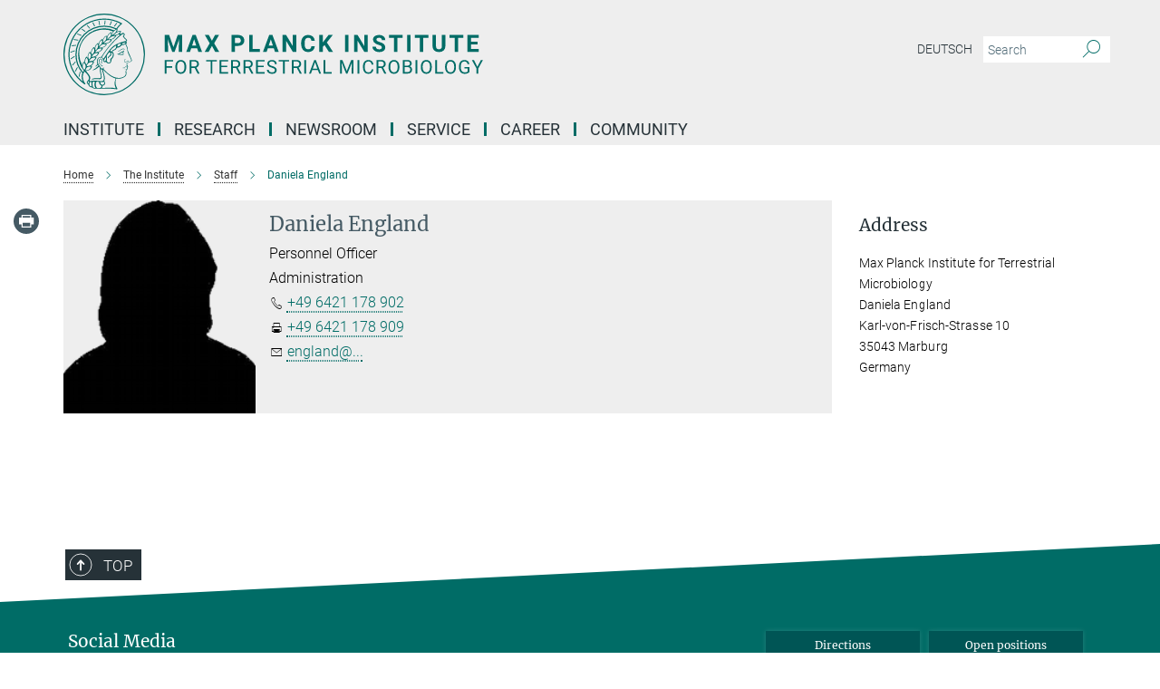

--- FILE ---
content_type: text/css
request_url: https://www.mpi-marburg.mpg.de/assets/responsive/headerstylesheets/terr-header-b4708763da12fe22240ae2fbeb57885fc8f1df0cca784aff848b344b3d6e2541.css
body_size: 955
content:
@media (min-width: 992px){body.terr:not(.mpg):not(.schools) #main_nav{margin:0px -15px 5px -15px;width:calc(100% + 30px);padding-right:0}body.terr:not(.mpg):not(.schools) #main_nav li.dropdown.mega-dropdown.clearfix{max-height:15px;padding-bottom:25px}body.terr:not(.mpg):not(.schools) #main_nav li.dropdown.mega-dropdown.clearfix .dropdown-menu{margin-top:14px}}body.terr:not(.mpg):not(.schools) .custom-print-header{content:url(/assets/institutes/headers/terr-desktop-de-42cd7f32b65abf41efbac11a7025fb3f2fd1bcf18552ac04c63eb0b7572869b4.svg);display:block;width:100%;font-size:0}body.terr:not(.mpg):not(.schools) .custom-print-header::before{display:none}body.terr:not(.mpg):not(.schools) .custom-print-header.language-de{content:url(/assets/institutes/headers/terr-desktop-de-42cd7f32b65abf41efbac11a7025fb3f2fd1bcf18552ac04c63eb0b7572869b4.svg)}body.terr:not(.mpg):not(.schools) .custom-print-header.language-dedep{content:url(/assets/institutes/headers/terr-desktop-dedep-42cd7f32b65abf41efbac11a7025fb3f2fd1bcf18552ac04c63eb0b7572869b4.svg)}body.terr:not(.mpg):not(.schools) .custom-print-header.language-en{content:url(/assets/institutes/headers/terr-desktop-en-0b95cd122cc0a3d97dbeb232359668bc83831f5b2d0fafb1f6ced48abc85e726.svg)}body.terr:not(.mpg):not(.schools) .custom-print-header.language-endep{content:url(/assets/institutes/headers/terr-desktop-endep-0b95cd122cc0a3d97dbeb232359668bc83831f5b2d0fafb1f6ced48abc85e726.svg)}body.terr:not(.mpg):not(.schools) header.navbar .navbar-header a.navbar-brand{background-image:url(/assets/institutes/headers/terr-desktop-de-42cd7f32b65abf41efbac11a7025fb3f2fd1bcf18552ac04c63eb0b7572869b4.svg);width:750px;height:90px;margin-bottom:25px;margin-top:15px;left:30px}body.terr:not(.mpg):not(.schools) header.navbar .navbar-header a.navbar-brand.language-de{background-image:url(/assets/institutes/headers/terr-desktop-de-42cd7f32b65abf41efbac11a7025fb3f2fd1bcf18552ac04c63eb0b7572869b4.svg)}body.terr:not(.mpg):not(.schools) header.navbar .navbar-header a.navbar-brand.language-dedep{background-image:url(/assets/institutes/headers/terr-desktop-dedep-42cd7f32b65abf41efbac11a7025fb3f2fd1bcf18552ac04c63eb0b7572869b4.svg)}@media (min-width: 768px){body.terr:not(.mpg):not(.schools) header.navbar .navbar-header a.navbar-brand.language-dedep{margin-bottom:45px}}body.terr:not(.mpg):not(.schools) header.navbar .navbar-header a.navbar-brand.language-en{background-image:url(/assets/institutes/headers/terr-desktop-en-0b95cd122cc0a3d97dbeb232359668bc83831f5b2d0fafb1f6ced48abc85e726.svg)}body.terr:not(.mpg):not(.schools) header.navbar .navbar-header a.navbar-brand.language-endep{background-image:url(/assets/institutes/headers/terr-desktop-endep-0b95cd122cc0a3d97dbeb232359668bc83831f5b2d0fafb1f6ced48abc85e726.svg)}@media (min-width: 768px){body.terr:not(.mpg):not(.schools) header.navbar .navbar-header a.navbar-brand.language-endep{margin-bottom:45px}}body.terr:not(.mpg):not(.schools) header.navbar .navbar-header a.navbar-brand::before{display:none}@media (max-width: 991px){body.terr:not(.mpg):not(.schools) header.navbar .navbar-header a.navbar-brand{margin-bottom:10px;background-image:url(/assets/institutes/headers/terr-desktop-de-42cd7f32b65abf41efbac11a7025fb3f2fd1bcf18552ac04c63eb0b7572869b4.svg);height:78.0px;margin-bottom:20px;position:relative;width:650px;left:15px}body.terr:not(.mpg):not(.schools) header.navbar .navbar-header a.navbar-brand.language-de{background-image:url(/assets/institutes/headers/terr-desktop-de-42cd7f32b65abf41efbac11a7025fb3f2fd1bcf18552ac04c63eb0b7572869b4.svg);height:78.0px}body.terr:not(.mpg):not(.schools) header.navbar .navbar-header a.navbar-brand.language-dedep{background-image:url(/assets/institutes/headers/terr-desktop-dedep-42cd7f32b65abf41efbac11a7025fb3f2fd1bcf18552ac04c63eb0b7572869b4.svg);height:78.0px}body.terr:not(.mpg):not(.schools) header.navbar .navbar-header a.navbar-brand.language-en{background-image:url(/assets/institutes/headers/terr-desktop-en-0b95cd122cc0a3d97dbeb232359668bc83831f5b2d0fafb1f6ced48abc85e726.svg);height:78.0px}body.terr:not(.mpg):not(.schools) header.navbar .navbar-header a.navbar-brand.language-endep{background-image:url(/assets/institutes/headers/terr-desktop-endep-0b95cd122cc0a3d97dbeb232359668bc83831f5b2d0fafb1f6ced48abc85e726.svg);height:78.0px}body.terr:not(.mpg):not(.schools) .navbar-default .navbar-toggle{background:transparent;border:0;display:inline-block;height:40px;margin-right:1em;margin-top:0;position:absolute;top:39.0px;width:40px;z-index:110;right:0;padding:0}body.terr.language-de:not(.mpg):not(.schools) .navbar-default .navbar-toggle{top:39.0px}body.terr.language-dedep:not(.mpg):not(.schools) .navbar-default .navbar-toggle{top:39.0px}body.terr.language-en:not(.mpg):not(.schools) .navbar-default .navbar-toggle{top:39.0px}body.terr.language-endep:not(.mpg):not(.schools) .navbar-default .navbar-toggle{top:39.0px}}@media (max-width: 767px){body.terr:not(.mpg):not(.schools) header.navbar .navbar-header a.navbar-brand{background-image:url(/assets/institutes/headers/terr-mobile-de-817fa9435fbb4eff36b381c67e219a55cc415ad3c8785fea38336bd80b49189d.svg);height:calc((100vw - 105px)/5.0);line-height:63px;width:calc(100vw - 105px);max-width:600px;max-height:120px;margin-bottom:20px}body.terr:not(.mpg):not(.schools) header.navbar .navbar-header a.navbar-brand.language-de{background-image:url(/assets/institutes/headers/terr-mobile-de-817fa9435fbb4eff36b381c67e219a55cc415ad3c8785fea38336bd80b49189d.svg);height:calc((100vw - 105px)/5.0)}body.terr:not(.mpg):not(.schools) header.navbar .navbar-header a.navbar-brand.language-dedep{background-image:url(/assets/institutes/headers/terr-mobile-dedep-ad5fed6f5fcd564b1a31fca273e479aa7c6ccca5dfb1e427da94650550ad110b.svg);height:calc((100vw - 105px)/5.0)}body.terr:not(.mpg):not(.schools) header.navbar .navbar-header a.navbar-brand.language-en{background-image:url(/assets/institutes/headers/terr-mobile-en-eff23bddeb536529381644fba4275096559343e8c25d43dacb03a9cad6b9f42f.svg);height:calc((100vw - 105px)/5.0)}body.terr:not(.mpg):not(.schools) header.navbar .navbar-header a.navbar-brand.language-endep{background-image:url(/assets/institutes/headers/terr-mobile-endep-dccf023bcf6141da1bf7410794943fd4a0be4c462abea5b74e51a8e45ba5d4d8.svg);height:calc((100vw - 105px)/5.0)}body.terr:not(.mpg):not(.schools) .navbar-default .navbar-toggle{top:60px}}@media (max-width: 767px){body.terr:not(.mpg):not(.schools) .navbar-default .navbar-toggle{top:60px}}@media (max-width: 705px){body.terr:not(.mpg):not(.schools) .navbar-default .navbar-toggle{top:calc((100vw - 105px)/10.0)}body.terr:not(.mpg):not(.schools) header.navbar .navbar-header a.navbar-brand{font-size:calc(63 * (100vw - 105px) / (705.0 - 105));line-height:calc(63 * (100vw - 105px) / (705.0 - 105))}}@media (max-width: 767px){body.terr.language-de:not(.mpg):not(.schools) .navbar-default .navbar-toggle{top:60px}}@media (max-width: 705px){body.terr.language-de:not(.mpg):not(.schools) .navbar-default .navbar-toggle{top:calc((100vw - 105px)/10.0)}}@media (max-width: 767px){body.terr.language-dedep:not(.mpg):not(.schools) .navbar-default .navbar-toggle{top:60px}}@media (max-width: 705px){body.terr.language-dedep:not(.mpg):not(.schools) .navbar-default .navbar-toggle{top:calc((100vw - 105px)/10.0)}}@media (max-width: 767px){body.terr.language-en:not(.mpg):not(.schools) .navbar-default .navbar-toggle{top:60px}}@media (max-width: 705px){body.terr.language-en:not(.mpg):not(.schools) .navbar-default .navbar-toggle{top:calc((100vw - 105px)/10.0)}}@media (max-width: 767px){body.terr.language-endep:not(.mpg):not(.schools) .navbar-default .navbar-toggle{top:60px}}@media (max-width: 705px){body.terr.language-endep:not(.mpg):not(.schools) .navbar-default .navbar-toggle{top:calc((100vw - 105px)/10.0)}}@media (min-width: 992px){body.terr:not(.mpg):not(.schools) .navigation-on-top .navbar.navbar-default{position:absolute;top:15px;width:970px}body.terr:not(.mpg):not(.schools) .navigation-on-top .navbar-header a.navbar-brand{margin-top:30px}}@media (min-width: 1200px){body.terr:not(.mpg):not(.schools) .navigation-on-top .navbar.navbar-default{position:absolute;top:15px;width:1170px}}
